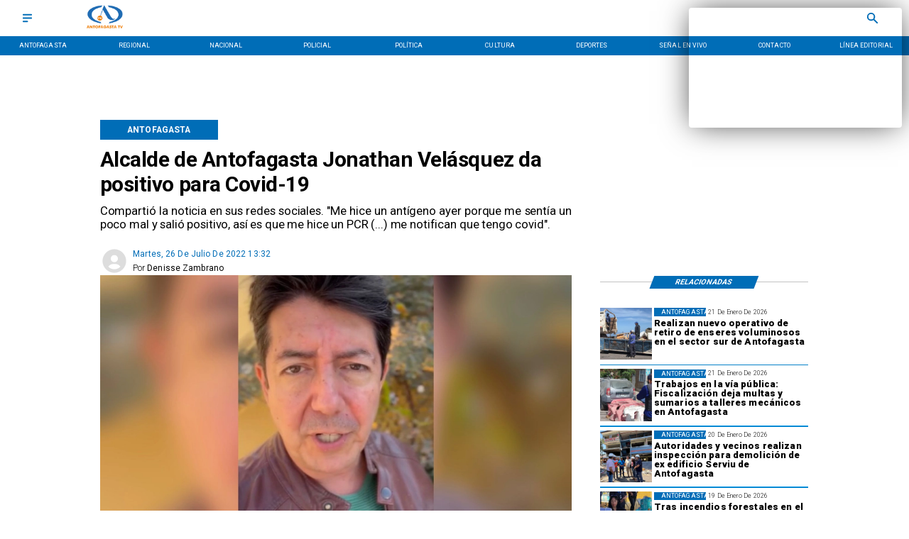

--- FILE ---
content_type: application/javascript; charset=utf-8
request_url: https://fundingchoicesmessages.google.com/f/AGSKWxVust5hxxCm6nfFmprr5Hw_vOpM5nUoiqYnsuICDfVmdEwy6SyCeS1BUBl5CYwUOEcF6UPRVoIqH3ZOJRA5IwuM30Gdn0zBvB8zQj1DsXwnG4jm_68eri3_WTMQAhfbCuxCJAkok2YT5sBSvDcYZE46zGdlb74ENNgtr-gcgbW0lyLICybu2fIUgkj9/_/ept_in.php?/userad./ads_google.-ad-300x600-.adsremote.
body_size: -1288
content:
window['e12c067e-cd67-4012-ae09-a31d4a10063e'] = true;

--- FILE ---
content_type: application/javascript; charset=utf-8
request_url: https://fundingchoicesmessages.google.com/f/AGSKWxUbPEX-su36UsO1SkVnjfFxjAUByROnVZgbPvdMb3YfIIWvK7lDoR82GWdZNdT1Fcp8itN86hW7fYgLWmLFOyALxHHHxr_oYhD6rLToHq6KF54LnLFbEdyHWlmQb_Qi3yq4o1K-HQ==?fccs=W251bGwsbnVsbCxudWxsLG51bGwsbnVsbCxudWxsLFsxNzY5NDEwMjcwLDM0MjAwMDAwMF0sbnVsbCxudWxsLG51bGwsW251bGwsWzddXSwiaHR0cHM6Ly93d3cuYW50b2ZhZ2FzdGEudHYvY2F0ZWdvcmlhL2FudG9mYWdhc3RhL2FsY2FsZGUtZGUtYW50b2ZhZ2FzdGEtam9uYXRoYW4tdmVsYXNxdWV6LWRhLXBvc2l0aXZvLXBhcmEtY292aWQtMTkiLG51bGwsW1s4LCJrNjFQQmptazZPMCJdLFs5LCJlbi1VUyJdLFsxOSwiMiJdLFsxNywiWzBdIl0sWzI0LCIiXSxbMjksImZhbHNlIl1dXQ
body_size: -212
content:
if (typeof __googlefc.fcKernelManager.run === 'function') {"use strict";this.default_ContributorServingResponseClientJs=this.default_ContributorServingResponseClientJs||{};(function(_){var window=this;
try{
var QH=function(a){this.A=_.t(a)};_.u(QH,_.J);var RH=_.ed(QH);var SH=function(a,b,c){this.B=a;this.params=b;this.j=c;this.l=_.F(this.params,4);this.o=new _.dh(this.B.document,_.O(this.params,3),new _.Qg(_.Qk(this.j)))};SH.prototype.run=function(){if(_.P(this.params,10)){var a=this.o;var b=_.eh(a);b=_.Od(b,4);_.ih(a,b)}a=_.Rk(this.j)?_.be(_.Rk(this.j)):new _.de;_.ee(a,9);_.F(a,4)!==1&&_.G(a,4,this.l===2||this.l===3?1:2);_.Fg(this.params,5)&&(b=_.O(this.params,5),_.hg(a,6,b));return a};var TH=function(){};TH.prototype.run=function(a,b){var c,d;return _.v(function(e){c=RH(b);d=(new SH(a,c,_.A(c,_.Pk,2))).run();return e.return({ia:_.L(d)})})};_.Tk(8,new TH);
}catch(e){_._DumpException(e)}
}).call(this,this.default_ContributorServingResponseClientJs);
// Google Inc.

//# sourceURL=/_/mss/boq-content-ads-contributor/_/js/k=boq-content-ads-contributor.ContributorServingResponseClientJs.en_US.k61PBjmk6O0.es5.O/d=1/exm=kernel_loader,loader_js_executable/ed=1/rs=AJlcJMztj-kAdg6DB63MlSG3pP52LjSptg/m=web_iab_tcf_v2_signal_executable
__googlefc.fcKernelManager.run('\x5b\x5b\x5b8,\x22\x5bnull,\x5b\x5bnull,null,null,\\\x22https:\/\/fundingchoicesmessages.google.com\/f\/AGSKWxVYoY1NB-KUt-BHtEc5FinKiTM8gerVNeKrSA87rrdKmPGQjpqCnhqfDZQSyXqnbsEXSz7X396_u7W3MEQnnUYEIM76Rh0NwuUhelzc-rZm_WFWlFvAU11tkxfWwY-wcOiAWraOVg\\\\u003d\\\\u003d\\\x22\x5d,null,null,\x5bnull,null,null,\\\x22https:\/\/fundingchoicesmessages.google.com\/el\/AGSKWxXfEODQk7yeO1GkZv1s5W0BRuJyFXQuKCL4blCDXM25RQ5O8PEmMf9Ld5t1QpFmyNwXS_Qz-4hjj9EfMZvM41LSvT8ej3AfgOlH_6gGYr1_Qt3YRCKPEw1od6JrX4VVr52cu92LQA\\\\u003d\\\\u003d\\\x22\x5d,null,\x5bnull,\x5b7\x5d\x5d\x5d,\\\x22antofagasta.tv\\\x22,1,\\\x22es\\\x22,null,null,null,null,1\x5d\x22\x5d\x5d,\x5bnull,null,null,\x22https:\/\/fundingchoicesmessages.google.com\/f\/AGSKWxXzqJjLflr2QZ2Elg5rwYheQpyy-DRW-ew3GOTLrIP-SrdE5JX-yoCq8WLcU3fxln1Anbqn8jLG7ibdTRPvZ_2WJ-PGDeFWuPccMbtBxiFVXoSLlBQqqnz-z6WRU2ShxL_4lm6Y8g\\u003d\\u003d\x22\x5d\x5d');}